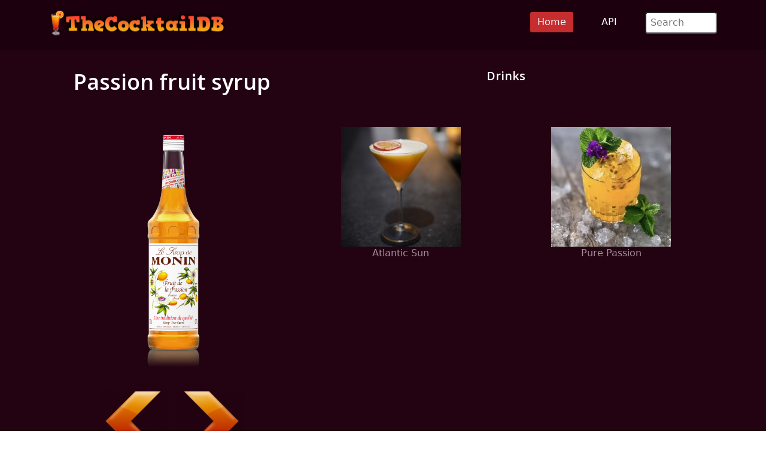

--- FILE ---
content_type: text/html; charset=UTF-8
request_url: https://www.thecocktaildb.com/ingredient/373-Passion-fruit-syrup
body_size: 2285
content:
<!DOCTYPE html>


<html lang="en">

<head>
	<meta charset="utf-8">
	<meta name="viewport" content="width=device-width, initial-scale=1.0">
	<meta name="description" content="Passion fruit syrup Cocktail Ingredient to mix drinks shake, pour or stir using the recipe">
	<meta name="author" content="TheCocktailDB.com">
	<title>Passion fruit syrup Cocktail Ingredient - TheCocktailDB.com</title>	<!-- CSS Includes -->
<link href="/css/bootstrap.min.css" rel="stylesheet">
<link href="/css/main.css" rel="stylesheet">
<!-- Favicon Includes-->
<link rel="apple-touch-icon" sizes="180x180" href="/images/icons/favicon/apple-touch-icon.png">
<link rel="icon" type="image/png" sizes="32x32" href="/images/icons/favicon/favicon-32x32.png">
<link rel="icon" type="image/png" sizes="16x16" href="/images/icons/favicon/favicon-16x16.png">
<link rel="manifest" href="/images/icons/favicon/site.webmanifest">
<link rel="mask-icon" href="/images/icons/favicon/safari-pinned-tab.svg" color="#5bbad5">
<meta name="msapplication-TileColor" content="#da532c">
<meta name="theme-color" content="#ffffff">

<!-- Generate Stats -->
<script
    src="https://app.rybbit.io/api/script.js"
    data-site-id="011a9b23cde7"
    defer></script>	<!-- Page Canonical -->
	<link rel="canonical" href='https://www.themealdb.com/ingredient/373-passion-fruit-syrup' />
</head>

<body class="homepage">

	<!-- Navbar -->

<nav class="navbar navbar-expand-sm navbar-inverse navbar-dark">
    <div class="container">
        <a class="navbar-brand" href="/"><img src="/images/logo.png" alt="TheCocktailDB Website Logo" title="TheCocktailDB logo" width="294" height="75"></a>
        <!-- Burger Menu -->
        <button class="navbar-toggler collapsed navbar-inverse" type="button" data-bs-toggle="collapse" data-bs-target="#mynavbar" aria-expanded="false">
            <span class="navbar-toggler-icon white"></span>
        </button>
        <!-- Large Menu -->
        <div class="navbar-collapse collapse" id="mynavbar">
            <ul class="navbar-nav ms-auto">
                <!-- Browse Dropdown -->
                <li class="active"><a href="https://www.thecocktaildb.com">Home</a></li>
                <li><a href="\api.php">API</a></li>

                <!-- Search Box -->
                <li class="nav-item">
                    <div class="search">
                        <form role="form" action="/browse/search/">
                            <input type="text" name="s" class="search-form" autocomplete="off" placeholder=" Search" />
                        </form>
                    </div>
                </li>
            </ul>
        </div>
    </div>
</nav>
	<section id="feature">
		<div class="container">
			<div class="center">

				<table style="width:100%">
					<tr>
						<td style="width:35%">
							<h1>
								Passion fruit syrup<br><br>							</h1>
						</td>
						<td style="width:60%; vertical-align:top;">
							<h2>
								Drinks<br><br>							</h2>
						</td>
					<tr>
						<td style="width:35%; vertical-align:top;">

							
						<a href='/images/ingredients/passion fruit syrup.png' rel='prettyPhoto'/>
							<img src='/images/ingredients/passion fruit syrup.png' style='width:100%' />
						</a><br><br>
						<a href='../ingredient/372-passion-fruit-juice' /><img src='../images/icons/Arrow-Left.png' style='width:30%' /></a><a href='../ingredient/374-passoa' /><img src='../images/icons/Arrow-Right.png' style='width:30%' /></a><br>
						</td>
						<!-- 2nd column start -->
						<td style="width:60%; vertical-align:top;">
							<table style="width:100%">
								<tr>
									<td style='vertical-align:top'>
												<a href='/drink/13423-atlantic-sun' />
												<figure>
												<img src='https://www.thecocktaildb.com/images/media/drink/doyxqb1493067556.jpg/preview' style='width:100%'>
												<figcaption>Atlantic Sun</figcaption>
												</figure>
												</a>
											</td><td style='vertical-align:top'>
												<a href='/drink/178338-pure-passion' />
												<figure>
												<img src='https://www.thecocktaildb.com/images/media/drink/4tymma1604179273.jpg/preview' style='width:100%'>
												<figcaption>Pure Passion</figcaption>
												</figure>
												</a>
											</td></tr></table><br>						</td>
					</tr>
				</table><br>
				<h2>Description</h2>
				<br><br><h2>Type</h2>Syrup

			</div>
		</div><!--/.container-->
		<div class="center"><br>
			<br><br>
			<h2>Browse More</h2>
			<h2>
				<a href='/browse/letter/a'/>A</a> / <a href='/browse/letter/b'/>B</a> / <a href='/browse/letter/c'/>C</a> / <a href='/browse/letter/d'/>D</a> / <a href='/browse/letter/e'/>E</a> / <a href='/browse/letter/f'/>F</a> / <a href='/browse/letter/g'/>G</a> / <a href='/browse/letter/h'/>H</a> / <a href='/browse/letter/i'/>I</a> / <a href='/browse/letter/j'/>J</a> / <a href='/browse/letter/k'/>K</a> / <a href='/browse/letter/l'/>L</a> / <a href='/browse/letter/m'/>M</a> / <a href='/browse/letter/n'/>N</a> / <a href='/browse/letter/o'/>O</a> / <a href='/browse/letter/p'/>P</a> / <a href='/browse/letter/q'/>Q</a> / <a href='/browse/letter/r'/>R</a> / <a href='/browse/letter/s'/>S</a> / <a href='/browse/letter/t'/>T</a> / <a href='/browse/letter/u'/>U</a> / <a href='/browse/letter/v'/>V</a> / <a href='/browse/letter/w'/>W</a> / <a href='/browse/letter/x'/>X</a> / <a href='/browse/letter/y'/>Y</a> / <a href='/browse/letter/z'/>Z</a>			</h2>
		</div>
	</section><!--/#feature-->

	<footer id="footer" class="midnight-blue">
    <div class="container">
        <div class="row">
            <div class="col-sm-3">
                &copy; 2026 TheCocktailDB</a>. <br>Proudly built in the UK <img src='/images/icons/flags/big/16/gb.png' alt="English Language Flag" title="British Flag" />
            </div>
            <div class="col-sm-6">
                <center>
                    Socials:
                    <a href="https://www.facebook.com/TheDataDB/"><img src="/images/facebook_icon.png" alt="Facebook logo" title="Facebook Social Media"></a>
                    <a href="https://twitter.com/TheAudioDB"><img src="/images/twitter_icon.png" alt="X logo" title="X Social Media"></a>
                    <a href="https://discord.com/invite/pFvgaXV"><img src="/images/discord_icon.png" alt="Discord Chat logo" title="Discord Social Media"></a><br><br>
                    <a href="https://www.thesportsdb.com" target="_blank"><img src="/images/logo-tsdb.png" alt="TheSportsDB logo" title="TheSportsDB"></a>
                    <a href="https://www.theaudiodb.com" target="_blank"><img src="/images/logo-tadb.png" alt="TheAudioDB logo" title="TheAudioDB"></a>
                    <a href="https://www.themealdb.com" target="_blank"><img src="/images/logo-tmdb.png" alt="TheMealDB logo" title="TheMealDB"></a>
                </center>
            </div>
            <div class="col-sm-3">
                <ul class="pull-right">
                    <!-- <li><a href="/about.php">About</a></li> -->
                    <li><a href="/terms_of_use.php">Terms</a></li>
                    <li><a href="/privacy_policy.php">Privacy</a></li>
                    <li><a href="/contact.php">Contact</a></li>
                    <li><a href="/refunds.php">Refunds</a></li>

                </ul>
            </div>
        </div>
    </div>
</footer><!--/#footer--><script src="../js/bootstrap.bundle.min.js"></script>
<script defer src="https://static.cloudflareinsights.com/beacon.min.js/vcd15cbe7772f49c399c6a5babf22c1241717689176015" integrity="sha512-ZpsOmlRQV6y907TI0dKBHq9Md29nnaEIPlkf84rnaERnq6zvWvPUqr2ft8M1aS28oN72PdrCzSjY4U6VaAw1EQ==" data-cf-beacon='{"version":"2024.11.0","token":"e3db36df987945a696a3b7cfdfba9eaa","r":1,"server_timing":{"name":{"cfCacheStatus":true,"cfEdge":true,"cfExtPri":true,"cfL4":true,"cfOrigin":true,"cfSpeedBrain":true},"location_startswith":null}}' crossorigin="anonymous"></script>
</body>

</html>